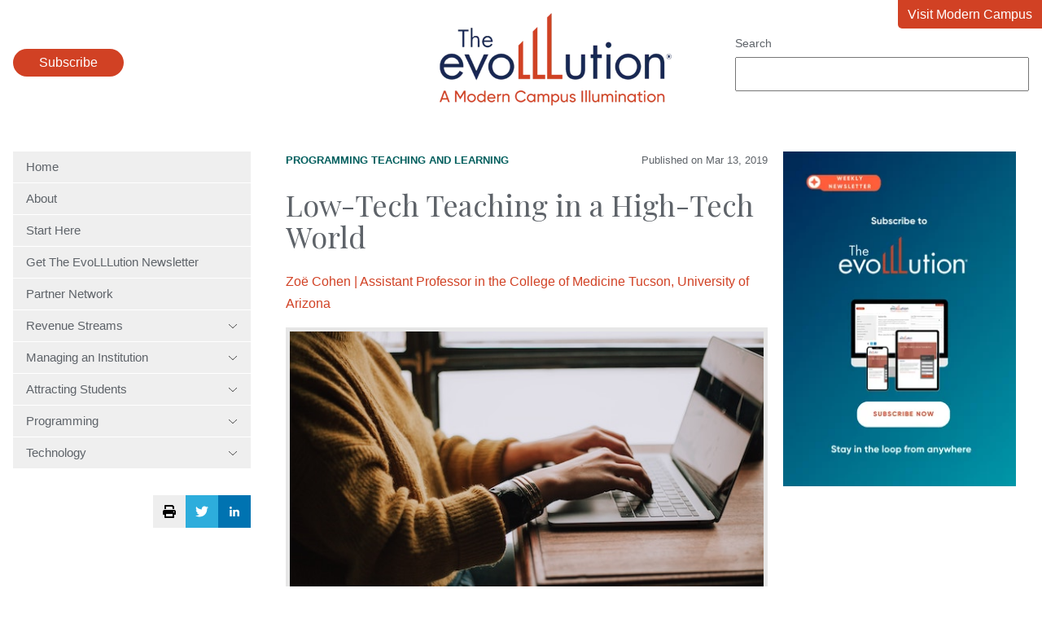

--- FILE ---
content_type: text/html; charset=UTF-8
request_url: https://evolllution.com/programming/teaching-and-learning/low-tech-teaching-in-a-high-tech-world
body_size: 13119
content:
<!doctype html><html lang="en"><head>
    <meta charset="utf-8">
    <title>Low-Tech Teaching in a High-Tech World</title>
    <meta name="description" content="Online teaching isn’t new. In the 1960s, people took correspondence courses, where teachers would mail assignments to students to complete and return. In the computer age, these courses were moved to an online format and range from stand-alone courses, to Massive Online Open Courses (MOOCs), to entire curricula. As technology has improved, so have the […]">
    <link rel="icon" type="image/png" href="https://evolllution.com/hubfs/favicon.png">
    
    
    <link rel="preconnect" href="https://fonts.googleapis.com">
    <link rel="preconnect" href="https://fonts.gstatic.com" crossorigin>
    <link href="https://fonts.googleapis.com/css2?family=Playfair+Display&amp;family=Sen:wght@400;700&amp;display=swap" rel="stylesheet">
    <meta name="viewport" content="width=device-width, initial-scale=1">

    
    <meta property="og:description" content="Online teaching isn’t new. In the 1960s, people took correspondence courses, where teachers would mail assignments to students to complete and return. In the computer age, these courses were moved to an online format and range from stand-alone courses, to Massive Online Open Courses (MOOCs), to entire curricula. As technology has improved, so have the […]">
    <meta property="og:title" content="Low-Tech Teaching in a High-Tech World">
    <meta name="twitter:description" content="Online teaching isn’t new. In the 1960s, people took correspondence courses, where teachers would mail assignments to students to complete and return. In the computer age, these courses were moved to an online format and range from stand-alone courses, to Massive Online Open Courses (MOOCs), to entire curricula. As technology has improved, so have the […]">
    <meta name="twitter:title" content="Low-Tech Teaching in a High-Tech World">

    

    
    <style>
a.cta_button{-moz-box-sizing:content-box !important;-webkit-box-sizing:content-box !important;box-sizing:content-box !important;vertical-align:middle}.hs-breadcrumb-menu{list-style-type:none;margin:0px 0px 0px 0px;padding:0px 0px 0px 0px}.hs-breadcrumb-menu-item{float:left;padding:10px 0px 10px 10px}.hs-breadcrumb-menu-divider:before{content:'›';padding-left:10px}.hs-featured-image-link{border:0}.hs-featured-image{float:right;margin:0 0 20px 20px;max-width:50%}@media (max-width: 568px){.hs-featured-image{float:none;margin:0;width:100%;max-width:100%}}.hs-screen-reader-text{clip:rect(1px, 1px, 1px, 1px);height:1px;overflow:hidden;position:absolute !important;width:1px}
</style>


<style>
  /* sticky sidebars */
  @media (min-width: 768px) {
    .hs-blog-post #main-content .row-fluid > div {
      height: 100%;
    }
  }
  aside {
    height: 100%;
  }
  aside > div {
    display: block;
    position: sticky;
    top: 1rem;
  }
  .blog-post__meta {
    display: flex;
    gap: 1rem;
    align-items: center;
    justify-content: space-between;
    margin-bottom: 1.5rem;
    font-size: 13px;
  }
  .blog-post__meta p {
    margin: 0;
    font-size: 13px;
  }
  .blog-post__meta a {
    color: #005e5d;
    text-transform: uppercase;
    font-weight: bold;
  }
  .blog-related-heading {
    border-top: 1px solid #eee;
    color: #d14124;
    padding-top: 1rem;
    margin-top: 2rem;
  }
  .blog-related-posts-item {
    display: flex;
    align-items: center;
    flex-wrap: wrap;
    gap: 2rem;
    border-top: 1px solid #eee;
    padding: 1rem 0;
  }
  .blog-related-posts-item-image {
    flex: 0 1 197px;
  }
  .blog-related-posts-item:last-child {
    border-bottom: 1px solid #eee;
  }
  .blog-related-posts-item-text {
    flex: 1 1 200px;
  }
  .blog-related-posts-item-text h3 {
    margin-bottom: 1rem;
  }
  .blog-related-posts-item-text h3 a {
    color: #002554;
  }
  .blog-related-posts-item p {
    margin: 0;
    font-style: italic;
    font-size: 13px;
  }
  figure img {
    width: 100%;
  }
  .blog-post-author {
    margin-bottom: 1rem;
  }
  .blog-post-author p {
    margin: 0;
  }
</style>

<link rel="stylesheet" href="https://evolllution.com/hubfs/hub_generated/template_assets/1/119396325244/1767631249746/template_main.min.css">
<link rel="stylesheet" href="https://evolllution.com/hubfs/hub_generated/module_assets/1/119429277499/1743112039317/module_menu.min.css">
<link rel="stylesheet" href="https://evolllution.com/hubfs/hub_generated/module_assets/1/132888238613/1758044091212/module_search_input.min.css">

<style>
  .header-popup {
    border: 0 none;
    position: fixed;
    border-radius: 1rem;
  }
  .header-popup::backdrop {
    background: rgba(0,0,0,.7);
  }
  .header-popup-close {
    float: right;
    margin-bottom: 1rem;
  }
  .header-popup-close-button {
    padding: .5rem 1rem;
    background: none;
    border: #d14124 2px solid;
    color: #222;
  }
  .header-popup-close-button:hover {
    color: white;
    border-color: #002554;
  }
  .header-popup form {
    clear: both;
  }
</style>


<style>
  .sidebar-social-sharing {
    display: flex;
    justify-content: flex-end;
    gap: 1rem;
    margin: 2rem auto;
    position: sticky;
    top: 1rem;
  }
  .sidebar-social-sharing-twitter,
  .sidebar-social-sharing-linkedin,
  .sidebar-social-sharing-print,
  .sidebar-social-sharing-print:hover {
    background: #eee;
    display: flex;
    align-items: center;
    justify-content: center;
    color: white;
    width: 40px;
    height: 40px;
    border-radius: 0;
    padding: 0;
  }
  .sidebar-social-sharing-linkedin {
    background: rgb(0, 115, 177);
  }
  .sidebar-social-sharing-twitter {
    background: #2daddc;
  }
</style>

<link rel="stylesheet" href="https://evolllution.com/hubfs/hub_generated/module_assets/1/119414301801/1758044098806/module_social-follow.min.css">

  <style>
    #hs_cos_wrapper_footer_evo-module-4 .social-links {}

#hs_cos_wrapper_footer_evo-module-4 .social-links__link {}

#hs_cos_wrapper_footer_evo-module-4 .social-links__icon {}

#hs_cos_wrapper_footer_evo-module-4 .social-links__icon svg {}

  </style>

<!-- Editor Styles -->
<style id="hs_editor_style" type="text/css">
.footer_evo-row-0-max-width-section-centering > .row-fluid {
  max-width: 1400px !important;
  margin-left: auto !important;
  margin-right: auto !important;
}
/* HubSpot Non-stacked Media Query Styles */
@media (min-width:768px) {
  .footer_evo-row-0-vertical-alignment > .row-fluid {
    display: -ms-flexbox !important;
    -ms-flex-direction: row;
    display: flex !important;
    flex-direction: row;
  }
  .footer_evo-column-3-vertical-alignment {
    display: -ms-flexbox !important;
    -ms-flex-direction: column !important;
    -ms-flex-pack: center !important;
    display: flex !important;
    flex-direction: column !important;
    justify-content: center !important;
  }
  .footer_evo-column-3-vertical-alignment > div {
    flex-shrink: 0 !important;
  }
  .footer_evo-column-1-vertical-alignment {
    display: -ms-flexbox !important;
    -ms-flex-direction: column !important;
    -ms-flex-pack: center !important;
    display: flex !important;
    flex-direction: column !important;
    justify-content: center !important;
  }
  .footer_evo-column-1-vertical-alignment > div {
    flex-shrink: 0 !important;
  }
}
/* HubSpot Styles (default) */
.footer_evo-column-1-row-0-margin {
  margin-top: 12px !important;
  margin-bottom: 12px !important;
}
.footer_evo-column-5-row-0-margin {
  margin-top: 40px !important;
}
</style>
    <script type="application/ld+json">
{
  "mainEntityOfPage" : {
    "@type" : "WebPage",
    "@id" : "https://evolllution.com/programming/teaching-and-learning/low-tech-teaching-in-a-high-tech-world"
  },
  "author" : {
    "name" : "Zoë Cohen | Assistant Professor in the College of Medicine Tucson, University of Arizona",
    "url" : "https://evolllution.com/author/zoe-cohen",
    "@type" : "Person"
  },
  "headline" : "Low-Tech Teaching in a High-Tech World",
  "datePublished" : "2019-03-13T04:00:00.000Z",
  "dateModified" : "2023-08-31T21:23:54.395Z",
  "publisher" : {
    "name" : "Modern Campus",
    "logo" : {
      "url" : "https://7497682.fs1.hubspotusercontent-na1.net/hubfs/7497682/Modern%20Campus%20Logos/the-evoLLLution-logo.png",
      "@type" : "ImageObject"
    },
    "@type" : "Organization"
  },
  "@context" : "https://schema.org",
  "@type" : "BlogPosting",
  "image" : [ "https://7497682.fs1.hubspotusercontent-na1.net/hubfs/7497682/Destiny/Imported_Blog_Media/SIZED-Cohen-March-13-copy-4.jpeg" ]
}
</script>


    
<!--  Added by GoogleAnalytics4 integration -->
<script>
var _hsp = window._hsp = window._hsp || [];
window.dataLayer = window.dataLayer || [];
function gtag(){dataLayer.push(arguments);}

var useGoogleConsentModeV2 = true;
var waitForUpdateMillis = 1000;


if (!window._hsGoogleConsentRunOnce) {
  window._hsGoogleConsentRunOnce = true;

  gtag('consent', 'default', {
    'ad_storage': 'denied',
    'analytics_storage': 'denied',
    'ad_user_data': 'denied',
    'ad_personalization': 'denied',
    'wait_for_update': waitForUpdateMillis
  });

  if (useGoogleConsentModeV2) {
    _hsp.push(['useGoogleConsentModeV2'])
  } else {
    _hsp.push(['addPrivacyConsentListener', function(consent){
      var hasAnalyticsConsent = consent && (consent.allowed || (consent.categories && consent.categories.analytics));
      var hasAdsConsent = consent && (consent.allowed || (consent.categories && consent.categories.advertisement));

      gtag('consent', 'update', {
        'ad_storage': hasAdsConsent ? 'granted' : 'denied',
        'analytics_storage': hasAnalyticsConsent ? 'granted' : 'denied',
        'ad_user_data': hasAdsConsent ? 'granted' : 'denied',
        'ad_personalization': hasAdsConsent ? 'granted' : 'denied'
      });
    }]);
  }
}

gtag('js', new Date());
gtag('set', 'developer_id.dZTQ1Zm', true);
gtag('config', 'G-8F0WDNC4HK');
</script>
<script async src="https://www.googletagmanager.com/gtag/js?id=G-8F0WDNC4HK"></script>

<!-- /Added by GoogleAnalytics4 integration -->



<meta property="og:image" content="https://evolllution.com/hubfs/Destiny/Imported_Blog_Media/SIZED-Cohen-March-13-copy-4.jpeg">
<meta property="og:image:width" content="600">
<meta property="og:image:height" content="400">

<meta name="twitter:image" content="https://evolllution.com/hubfs/Destiny/Imported_Blog_Media/SIZED-Cohen-March-13-copy-4.jpeg">


<meta property="og:url" content="https://evolllution.com/programming/teaching-and-learning/low-tech-teaching-in-a-high-tech-world">
<meta name="twitter:card" content="summary_large_image">

<link rel="canonical" href="https://evolllution.com/programming/teaching-and-learning/low-tech-teaching-in-a-high-tech-world">

<meta property="og:type" content="article">
<link rel="alternate" type="application/rss+xml" href="https://evolllution.com/rss.xml">
<meta name="twitter:domain" content="evolllution.com">

<meta http-equiv="content-language" content="en">






  <meta name="generator" content="HubSpot"></head>
  <body class="  hs-content-id-132739727521 hs-blog-post hs-blog-id-119393968291">
    
      <div data-global-resource-path="evolllution/templates/partials/header.html"><header class="header">
  <div class="wrapper">
    <div class="header-subscribe">
      <button class="button">
        Subscribe
      </button>
    </div>
    <a href="/" class="header-logo">
      <img src="https://evolllution.com/hs-fs/hubfs/raw_assets/public/evolllution/images/logo.png?width=285&amp;height=114&amp;name=logo.png" width="285" height="114" srcset="https://evolllution.com/hs-fs/hubfs/raw_assets/public/evolllution/images/logo.png?width=143&amp;height=57&amp;name=logo.png 143w, https://evolllution.com/hs-fs/hubfs/raw_assets/public/evolllution/images/logo.png?width=285&amp;height=114&amp;name=logo.png 285w, https://evolllution.com/hs-fs/hubfs/raw_assets/public/evolllution/images/logo.png?width=428&amp;height=171&amp;name=logo.png 428w, https://evolllution.com/hs-fs/hubfs/raw_assets/public/evolllution/images/logo.png?width=570&amp;height=228&amp;name=logo.png 570w, https://evolllution.com/hs-fs/hubfs/raw_assets/public/evolllution/images/logo.png?width=713&amp;height=285&amp;name=logo.png 713w, https://evolllution.com/hs-fs/hubfs/raw_assets/public/evolllution/images/logo.png?width=855&amp;height=342&amp;name=logo.png 855w" sizes="(max-width: 285px) 100vw, 285px">
    </a>
    <div class="header-search">
      <div id="hs_cos_wrapper_site_search" class="hs_cos_wrapper hs_cos_wrapper_widget hs_cos_wrapper_type_module" style="" data-hs-cos-general-type="widget" data-hs-cos-type="module">




  




<div class="hs-search-field">
    <div class="hs-search-field__bar">
      <form data-hs-do-not-collect="true" action="/hs-search-results">
        
          <label for="term">Search</label>
        
        <input type="text" class="hs-search-field__input" name="term" autocomplete="off" aria-label="Search" placeholder="">

        
          <input type="hidden" name="type" value="SITE_PAGE">
        
        
        
          <input type="hidden" name="type" value="BLOG_POST">
          <input type="hidden" name="type" value="LISTING_PAGE">
        
        
        <input type="hidden" name="domain" value="evolllution.com">
        
      </form>
    </div>
    <ul class="hs-search-field__suggestions"></ul>
</div></div>
    </div>
    <a class="header-return" href="https://moderncampus.com/" target="_blank">
      Visit Modern Campus
    </a>
  </div>
</header>

<dialog class="header-popup">
  <form method="dialog" class="header-popup-close">
    <button class="header-popup-close-button">Close</button>
  </form>
  <script charset="utf-8" type="text/javascript" src="//js.hsforms.net/forms/embed/v2.js"></script>
  <script>
    hbspt.forms.create({
      region: "na1",
      portalId: "7497682",
      formId: "b00d52a8-4963-40ac-aa7f-ab2d4da412f5"
    });
  </script>
</dialog>



</div>
    

    <main id="main-content" class="main wrapper">
      <div class="row-fluid">
        <div class="span3">
          <div id="hs_cos_wrapper_navigation-primary" class="hs_cos_wrapper hs_cos_wrapper_widget hs_cos_wrapper_type_module" style="" data-hs-cos-general-type="widget" data-hs-cos-type="module">



<nav class="menu" aria-label="Main menu">
  <button class="menu__trigger">
    <svg xmlns="http://www.w3.org/2000/svg" viewbox="0 0 448 512" width="28" height="32">
      <title>Mobile Nav</title>
      <path d="M0 88C0 74.75 10.75 64 24 64H424C437.3 64 448 74.75 448 88C448 101.3 437.3 112 424 112H24C10.75 112 0 101.3 0 88zM0 248C0 234.7 10.75 224 24 224H424C437.3 224 448 234.7 448 248C448 261.3 437.3 272 424 272H24C10.75 272 0 261.3 0 248zM424 432H24C10.75 432 0 421.3 0 408C0 394.7 10.75 384 24 384H424C437.3 384 448 394.7 448 408C448 421.3 437.3 432 424 432z" fill="currentColor" />
    </svg>
  </button>
  <ul class="menu__wrapper no-list">
    
  
  
  
    
    <li class="menu__item menu__item--depth-1  hs-skip-lang-url-rewrite">
      
        <a class="menu__link   " href="https://evolllution.com">Home</a>
      
      
    </li>
  
  
    
    <li class="menu__item menu__item--depth-1  hs-skip-lang-url-rewrite">
      
        <a class="menu__link   " href="/about-us">About</a>
      
      
    </li>
  
  
    
    <li class="menu__item menu__item--depth-1  hs-skip-lang-url-rewrite">
      
        <a class="menu__link   " href="/start-here">Start Here</a>
      
      
    </li>
  
  
    
    <li class="menu__item menu__item--depth-1  hs-skip-lang-url-rewrite">
      
        <a class="menu__link   " href="/subscribe">Get The EvoLLLution Newsletter</a>
      
      
    </li>
  
  
    
    <li class="menu__item menu__item--depth-1  hs-skip-lang-url-rewrite">
      
        <a class="menu__link   " href="/evolllution-partner-network">Partner Network</a>
      
      
    </li>
  
  
    
    <li class="menu__item menu__item--depth-1 menu__item--has-submenu hs-skip-lang-url-rewrite">
      
        
          <a class="menu__link menu__link--toggle" href="#" aria-haspopup="true" aria-expanded="false">
            Revenue Streams
            <svg xmlns="http://www.w3.org/2000/svg" viewbox="0 0 384 512" width="12" height="16">
              <path d="M191.1 352c-1.1 0-3.969-.7344-5.531-2.219L34.47 205.8c-3.187-3.047-3.312-8.125-.25-11.31c3.094-3.188 8.156-3.281 11.31-.25l146.5 138.7l146.5-138.7c3.219-3.031 8.281-2.938 11.31 .25c3.062 3.188 2.937 8.266-.25 11.31l-151.1 144C195.1 351.3 193.1 352 191.1 352z" />
            </svg>
          </a>
        
      
      
        
          <ul class="menu__submenu menu__submenu--level-2 no-list">
            
            
              
    <li class="menu__item menu__item--depth-2  hs-skip-lang-url-rewrite">
      
        <a class="menu__link   " href="/tag/revenue-streams">Overview</a>
      
      
    </li>
  
            
              
    <li class="menu__item menu__item--depth-2  hs-skip-lang-url-rewrite">
      
        <a class="menu__link   " href="/tag/corporate-partnerships">Corporate Partnerships</a>
      
      
    </li>
  
            
              
    <li class="menu__item menu__item--depth-2  hs-skip-lang-url-rewrite">
      
        <a class="menu__link   " href="/tag/distance-and-online-learning">Distance and Online Learning</a>
      
      
    </li>
  
            
              
    <li class="menu__item menu__item--depth-2  hs-skip-lang-url-rewrite">
      
        <a class="menu__link   " href="/tag/extending-lifelong-learning">Extending Lifelong Learning</a>
      
      
    </li>
  
            
              
    <li class="menu__item menu__item--depth-2  hs-skip-lang-url-rewrite">
      
        <a class="menu__link   " href="/tag/global-learning">Global Learning</a>
      
      
    </li>
  
            
              
    <li class="menu__item menu__item--depth-2  hs-skip-lang-url-rewrite">
      
        <a class="menu__link   " href="/tag/new-and-innovative-market-opportunities">New and Innovative Market Opportunities</a>
      
      
    </li>
  
            
              
    <li class="menu__item menu__item--depth-2  hs-skip-lang-url-rewrite">
      
        <a class="menu__link   " href="/tag/opportunities-and-challenges">Opportunities and Challenges</a>
      
      
    </li>
  
            
              
    <li class="menu__item menu__item--depth-2  hs-skip-lang-url-rewrite">
      
        <a class="menu__link   " href="/tag/professional-development">Professional Development</a>
      
      
    </li>
  
            
              
    <li class="menu__item menu__item--depth-2  hs-skip-lang-url-rewrite">
      
        <a class="menu__link   " href="/tag/workforce-development">Workforce Development</a>
      
      
    </li>
  
            
          </ul>
        
      
    </li>
  
  
    
    <li class="menu__item menu__item--depth-1 menu__item--has-submenu hs-skip-lang-url-rewrite">
      
        
          <a class="menu__link menu__link--toggle" href="#" aria-haspopup="true" aria-expanded="false">
            Managing an Institution
            <svg xmlns="http://www.w3.org/2000/svg" viewbox="0 0 384 512" width="12" height="16">
              <path d="M191.1 352c-1.1 0-3.969-.7344-5.531-2.219L34.47 205.8c-3.187-3.047-3.312-8.125-.25-11.31c3.094-3.188 8.156-3.281 11.31-.25l146.5 138.7l146.5-138.7c3.219-3.031 8.281-2.938 11.31 .25c3.062 3.188 2.937 8.266-.25 11.31l-151.1 144C195.1 351.3 193.1 352 191.1 352z" />
            </svg>
          </a>
        
      
      
        
          <ul class="menu__submenu menu__submenu--level-2 no-list">
            
            
              
    <li class="menu__item menu__item--depth-2  hs-skip-lang-url-rewrite">
      
        <a class="menu__link   " href="/tag/managing-an-institution">Overview</a>
      
      
    </li>
  
            
              
    <li class="menu__item menu__item--depth-2  hs-skip-lang-url-rewrite">
      
        <a class="menu__link   " href="/tag/government-legislation">Government Legislation</a>
      
      
    </li>
  
            
              
    <li class="menu__item menu__item--depth-2  hs-skip-lang-url-rewrite">
      
        <a class="menu__link   " href="/tag/higher-ed-as-a-business">Higher Ed as a Business</a>
      
      
    </li>
  
            
              
    <li class="menu__item menu__item--depth-2  hs-skip-lang-url-rewrite">
      
        <a class="menu__link   " href="/tag/internal-and-service-partnerships">Internal and Service Partnerships</a>
      
      
    </li>
  
            
              
    <li class="menu__item menu__item--depth-2  hs-skip-lang-url-rewrite">
      
        <a class="menu__link   " href="/tag/operations-and-efficiency">Operations and Efficiency</a>
      
      
    </li>
  
            
          </ul>
        
      
    </li>
  
  
    
    <li class="menu__item menu__item--depth-1 menu__item--has-submenu hs-skip-lang-url-rewrite">
      
        
          <a class="menu__link menu__link--toggle" href="#" aria-haspopup="true" aria-expanded="false">
            Attracting Students
            <svg xmlns="http://www.w3.org/2000/svg" viewbox="0 0 384 512" width="12" height="16">
              <path d="M191.1 352c-1.1 0-3.969-.7344-5.531-2.219L34.47 205.8c-3.187-3.047-3.312-8.125-.25-11.31c3.094-3.188 8.156-3.281 11.31-.25l146.5 138.7l146.5-138.7c3.219-3.031 8.281-2.938 11.31 .25c3.062 3.188 2.937 8.266-.25 11.31l-151.1 144C195.1 351.3 193.1 352 191.1 352z" />
            </svg>
          </a>
        
      
      
        
          <ul class="menu__submenu menu__submenu--level-2 no-list">
            
            
              
    <li class="menu__item menu__item--depth-2  hs-skip-lang-url-rewrite">
      
        <a class="menu__link   " href="/tag/attracting-students">Overview</a>
      
      
    </li>
  
            
              
    <li class="menu__item menu__item--depth-2  hs-skip-lang-url-rewrite">
      
        <a class="menu__link   " href="/tag/accessibility">Accessibility</a>
      
      
    </li>
  
            
              
    <li class="menu__item menu__item--depth-2  hs-skip-lang-url-rewrite">
      
        <a class="menu__link   " href="/tag/customer-service">Customer Service</a>
      
      
    </li>
  
            
              
    <li class="menu__item menu__item--depth-2  hs-skip-lang-url-rewrite">
      
        <a class="menu__link   " href="/tag/enrollment-strategies">Enrollment Strategies</a>
      
      
    </li>
  
            
              
    <li class="menu__item menu__item--depth-2  hs-skip-lang-url-rewrite">
      
        <a class="menu__link   " href="/tag/marketing-and-branding">Marketing and Branding</a>
      
      
    </li>
  
            
              
    <li class="menu__item menu__item--depth-2  hs-skip-lang-url-rewrite">
      
        <a class="menu__link   " href="/tag/retention">Retention</a>
      
      
    </li>
  
            
              
    <li class="menu__item menu__item--depth-2  hs-skip-lang-url-rewrite">
      
        <a class="menu__link   " href="/tag/todays-learner">Today's Learner</a>
      
      
    </li>
  
            
          </ul>
        
      
    </li>
  
  
    
    <li class="menu__item menu__item--depth-1 menu__item--has-submenu hs-skip-lang-url-rewrite">
      
        
          <a class="menu__link menu__link--toggle" href="#" aria-haspopup="true" aria-expanded="false">
            Programming
            <svg xmlns="http://www.w3.org/2000/svg" viewbox="0 0 384 512" width="12" height="16">
              <path d="M191.1 352c-1.1 0-3.969-.7344-5.531-2.219L34.47 205.8c-3.187-3.047-3.312-8.125-.25-11.31c3.094-3.188 8.156-3.281 11.31-.25l146.5 138.7l146.5-138.7c3.219-3.031 8.281-2.938 11.31 .25c3.062 3.188 2.937 8.266-.25 11.31l-151.1 144C195.1 351.3 193.1 352 191.1 352z" />
            </svg>
          </a>
        
      
      
        
          <ul class="menu__submenu menu__submenu--level-2 no-list">
            
            
              
    <li class="menu__item menu__item--depth-2  hs-skip-lang-url-rewrite">
      
        <a class="menu__link   " href="/tag/programming">Overview</a>
      
      
    </li>
  
            
              
    <li class="menu__item menu__item--depth-2  hs-skip-lang-url-rewrite">
      
        <a class="menu__link   " href="/tag/applied-and-experiential-learning">Applied and Experimental Learning</a>
      
      
    </li>
  
            
              
    <li class="menu__item menu__item--depth-2  hs-skip-lang-url-rewrite">
      
        <a class="menu__link   " href="/tag/credentials">Credentials</a>
      
      
    </li>
  
            
              
    <li class="menu__item menu__item--depth-2  hs-skip-lang-url-rewrite">
      
        <a class="menu__link   " href="/tag/personal-development">Personal Development</a>
      
      
    </li>
  
            
              
    <li class="menu__item menu__item--depth-2  hs-skip-lang-url-rewrite">
      
        <a class="menu__link   " href="/tag/program-planning-and-design">Program Planning and Design</a>
      
      
    </li>
  
            
              
    <li class="menu__item menu__item--depth-2  hs-skip-lang-url-rewrite">
      
        <a class="menu__link   " href="/tag/teaching-and-learning">Teaching and Learning</a>
      
      
    </li>
  
            
          </ul>
        
      
    </li>
  
  
    
    <li class="menu__item menu__item--depth-1 menu__item--has-submenu hs-skip-lang-url-rewrite">
      
        
          <a class="menu__link menu__link--toggle" href="#" aria-haspopup="true" aria-expanded="false">
            Technology
            <svg xmlns="http://www.w3.org/2000/svg" viewbox="0 0 384 512" width="12" height="16">
              <path d="M191.1 352c-1.1 0-3.969-.7344-5.531-2.219L34.47 205.8c-3.187-3.047-3.312-8.125-.25-11.31c3.094-3.188 8.156-3.281 11.31-.25l146.5 138.7l146.5-138.7c3.219-3.031 8.281-2.938 11.31 .25c3.062 3.188 2.937 8.266-.25 11.31l-151.1 144C195.1 351.3 193.1 352 191.1 352z" />
            </svg>
          </a>
        
      
      
        
          <ul class="menu__submenu menu__submenu--level-2 no-list">
            
            
              
    <li class="menu__item menu__item--depth-2  hs-skip-lang-url-rewrite">
      
        <a class="menu__link   " href="/tag/technology">Overview</a>
      
      
    </li>
  
            
              
    <li class="menu__item menu__item--depth-2  hs-skip-lang-url-rewrite">
      
        <a class="menu__link   " href="/tag/infrastructure">Infrastructure</a>
      
      
    </li>
  
            
              
    <li class="menu__item menu__item--depth-2  hs-skip-lang-url-rewrite">
      
        <a class="menu__link   " href="/tag/metrics">Metrics</a>
      
      
    </li>
  
            
              
    <li class="menu__item menu__item--depth-2  hs-skip-lang-url-rewrite">
      
        <a class="menu__link   " href="/tag/security-and-compliance">Security and Compliance</a>
      
      
    </li>
  
            
              
    <li class="menu__item menu__item--depth-2  hs-skip-lang-url-rewrite">
      
        <a class="menu__link   " href="/tag/tech-tools-and-resources">Tech Tools and Resources</a>
      
      
    </li>
  
            
          </ul>
        
      
    </li>
  
  

  </ul>
</nav></div>
          

<div class="sidebar-social-sharing">
  <button class="sidebar-social-sharing-print" onclick="window.print();">
    <svg xmlns="http://www.w3.org/2000/svg" viewbox="0 0 512 512" width="16" height="16">
      <title>Print Page</title>
      <path d="M448 192H64C28.65 192 0 220.7 0 256v96c0 17.67 14.33 32 32 32h32v96c0 17.67 14.33 32 32 32h320c17.67 0 32-14.33 32-32v-96h32c17.67 0 32-14.33 32-32V256C512 220.7 483.3 192 448 192zM384 448H128v-96h256V448zM432 296c-13.25 0-24-10.75-24-24c0-13.27 10.75-24 24-24s24 10.73 24 24C456 285.3 445.3 296 432 296zM128 64h229.5L384 90.51V160h64V77.25c0-8.484-3.375-16.62-9.375-22.62l-45.25-45.25C387.4 3.375 379.2 0 370.8 0H96C78.34 0 64 14.33 64 32v128h64V64z" />
    </svg>
  </button>
  <a class="sidebar-social-sharing-twitter" href="https://twitter.com/intent/tweet?url=https%3A%2F%2Fevolllution.com%2Fprogramming%2Fteaching-and-learning%2Flow-tech-teaching-in-a-high-tech-world&amp;text=Low-Tech+Teaching+in+a+High-Tech+World" target="_blank">
    <svg xmlns="http://www.w3.org/2000/svg" viewbox="0 0 512 512" width="16" height="16"><title>Share via Twitter</title><path fill="currentColor" d="M459.37 151.716c.325 4.548.325 9.097.325 13.645 0 138.72-105.583 298.558-298.558 298.558-59.452 0-114.68-17.219-161.137-47.106 8.447.974 16.568 1.299 25.34 1.299 49.055 0 94.213-16.568 130.274-44.832-46.132-.975-84.792-31.188-98.112-72.772 6.498.974 12.995 1.624 19.818 1.624 9.421 0 18.843-1.3 27.614-3.573-48.081-9.747-84.143-51.98-84.143-102.985v-1.299c13.969 7.797 30.214 12.67 47.431 13.319-28.264-18.843-46.781-51.005-46.781-87.391 0-19.492 5.197-37.36 14.294-52.954 51.655 63.675 129.3 105.258 216.365 109.807-1.624-7.797-2.599-15.918-2.599-24.04 0-57.828 46.782-104.934 104.934-104.934 30.213 0 57.502 12.67 76.67 33.137 23.715-4.548 46.456-13.32 66.599-25.34-7.798 24.366-24.366 44.833-46.132 57.827 21.117-2.273 41.584-8.122 60.426-16.243-14.292 20.791-32.161 39.308-52.628 54.253z" /></svg>
  </a>
  <a class="sidebar-social-sharing-linkedin" href="https://www.linkedin.com/shareArticle?mini=true&amp;url=https%3A%2F%2Fevolllution.com%2Fprogramming%2Fteaching-and-learning%2Flow-tech-teaching-in-a-high-tech-world&amp;title=Low-Tech+Teaching+in+a+High-Tech+World&amp;summary=Online+teaching+isn%E2%80%99t+new.+In+the+1960s%2C+people+took+correspondence+courses%2C+where+teachers+would+mail+assignments+to+students+to+complete+and+return.+In+the+computer+age%2C+these+courses+were+moved+to+an+online+format+and+range+from+stand-alone+courses%2C+to+Massive+Online+Open+Courses+%28MOOCs%29%2C+to+entire+curricula.+As+technology+has+improved%2C+so+have+the+%5B%E2%80%A6%5D" target="_blank">
    <svg xmlns="http://www.w3.org/2000/svg" viewbox="0 0 448 512" width="12" height="16"><title>Share via LinkedIn</title><path fill="currentColor" d="M100.3 480H7.4V180.9h92.9V480zM53.8 140.1C24.1 140.1 0 115.5 0 85.8 0 56.1 24.1 32 53.8 32c29.7 0 53.8 24.1 53.8 53.8 0 29.7-24.1 54.3-53.8 54.3zM448 480h-92.7V334.4c0-34.7-.7-79.2-48.3-79.2-48.3 0-55.7 37.7-55.7 76.7V480h-92.8V180.9h89.1v40.8h1.3c12.4-23.5 42.7-48.3 87.9-48.3 94 0 111.3 61.9 111.3 142.3V480z" /></svg>
  </a>
</div>

        </div>
        <div class="span9">
          
<div class="body-container body-container--blog-post">

  
  
  
  
  <div class="content-wrapper row-fluid">
    <article class="blog-post span8">
      <div class="blog-post__meta">
        
          <div class="blog-post__tags">
            
              
                
                <a class="blog-post__tag-link" href="https://evolllution.com/tag/programming" rel="tag">Programming</a> 
                
              
            
              
                
                <a class="blog-post__tag-link" href="https://evolllution.com/tag/teaching-and-learning" rel="tag">Teaching and Learning</a> 
                
              
            
              
            
          </div>
        
        <p>
          Published on
          <time datetime="2019-03-13 04:00:00" class="blog-post__timestamp">
            Mar 13, 2019
          </time>
        </p>
      </div>
      <h1><span id="hs_cos_wrapper_name" class="hs_cos_wrapper hs_cos_wrapper_meta_field hs_cos_wrapper_type_text" style="" data-hs-cos-general-type="meta_field" data-hs-cos-type="text">Low-Tech Teaching in a High-Tech World</span></h1>
      <div class="blog-post-author">
        <p>
          <a href="https://evolllution.com/author/zoe-cohen" rel="author">
            Zoë Cohen | Assistant Professor in the College of Medicine Tucson, University of Arizona
          </a>
        </p>
        
      </div>
      
        
        
        
        
        
        
        
      
      <div class="blog-post__body">
        <span id="hs_cos_wrapper_post_body" class="hs_cos_wrapper hs_cos_wrapper_meta_field hs_cos_wrapper_type_rich_text" style="" data-hs-cos-general-type="meta_field" data-hs-cos-type="rich_text"><div class="pf-content">
 <figure id="attachment_37193" aria-describedby="caption-attachment-37193" style="width: 600px" class="wp-caption img-responsive alignnone">
  <a href="https://evolllution.com/hubfs/Destiny/Imported_Blog_Media/SIZED-Cohen-March-13-copy-4.jpeg"><img class="img-responsive size-full wp-image-37193" src="https://evolllution.com/hs-fs/hubfs/Destiny/Imported_Blog_Media/SIZED-Cohen-March-13-copy-4.jpeg?width=600&amp;name=SIZED-Cohen-March-13-copy-4.jpeg" alt="The EvoLLLution | Low-Tech Teaching in a High-Tech World" width="600" srcset="https://evolllution.com/hubfs/Destiny/Imported_Blog_Media/SIZED-Cohen-March-13-copy-4.jpeg 600w, https://evolllution.com/hubfs/Destiny/Imported_Blog_Media/SIZED-Cohen-March-13-copy-300x200-4.jpeg 300w" sizes="(max-width: 600px) 100vw, 600px"></a>
  <figcaption id="caption-attachment-37193" class="wp-caption img-responsive-text">
   Bells and whistles aren’t necessary to run a successful online course—just a willingness to engage with learners.
  </figcaption>
 </figure>
 <p></p> 
 <p>Online teaching isn’t new. In the 1960s, people took correspondence courses, where teachers would mail assignments to students to complete and return. In the computer age, these courses were moved to an online format and range from stand-alone courses, to Massive Online Open Courses (MOOCs), to entire curricula.</p> 
 <p>As technology has improved, so have the intricacies of these online courses. Courses now have movie-quality videos, voice thread discussions, video chats and comprehensive animations.</p> 
 <p>But are all of these necessary for students to learn what is asked of them?</p> 
 <p>Many universities are investing money and time into building online courses, degrees and even entire departments. As a result, faculty who have been teaching for years in person are often asked to create online content. The pushback can be massive and understandable. Taking a course and transforming it is scary, especially for those without strong computer skills. In addition, many departments don’t have technical personnel able to help.</p> 
 <p>But with some effort, faculty with limited computer skills can create an online course that meets the academic needs of students and can be as motivating and interesting as those with bells and whistles.</p> 
 <p>What’s the missing piece? Interaction.</p> 
 <p>How do we get it? Interacting with students, whether in person or online, requires time! But in order for a course to be successful, that is what is required. Students may think they want to get through the material quickly, with the least resistance possible. But when asked about their experiences, students always praise the personal touches. This is also true of MOOCs.&nbsp;<a href="applewebdata://BBC1E50C-D3B5-4AB2-8EBA-6F4CC0F1ACCC#_ftn1" name="_ftnref1">[1]</a></p> 
 <p>For 10 years, the department of physiology at the University of Arizona has made one online course (Physiology of the Immune System, an upper division elective) available to majors. This course is taught in person during the fall semester and online during summer. Not only is the summer course fully online, but it’s also condensed course, with the material taught daily for five weeks (rather than across a normal 15-week semester).</p> 
 <p>Due to my own lack of computer skills as well as the time to create fancy graphics and so on, this course is notes-based. The students are asked to read a set of notes each day and then to either participate in a treaded discussion (a discussion that doesn’t need to take place synchronously) or to complete a short assignment or quiz.</p> 
 <p>What I’ve found is that a daily message on our home page sets the mood for the day. I use the daily message to not only let students know what is due and when, but also to convey my excitement for the material!</p> 
 <p>In addition, the daily post often contains some reference to the weather, events (local and global) or something completely unrelated. Most Learning Management Systems (LMSs) allow you to write these in advance and release them when wanted.</p> 
 <p>An example of a daily post might look like this:</p> 
 <blockquote> 
  <p style="text-align: left;">Thursday, June 21<sup>st</sup>: What??? It hasn’t already been summer for weeks (months)???? 🙂 And it looks like Mother Nature just said “Zoe thinks THIS is hot?? Hold my beer!!”…It’s just getting hotter the rest of the week!! Bleh!!</p> 
  <p style="text-align: left;">As Dory would say…”Just keep swimming. Just keep swimming”…</p> 
  <p style="text-align: left;">You should be finishing up Discussion #6…have you read all the papers? The problem with the graphic from the peanut allergy paper is where the peanut antigen is binding to the IgE…remember that the antigen needs to attach to 2 IgEs (cross-bind) on mast cells in order for the immediate release of granules…the picture doesn’t show this! (a former student was the one who pointed this out to me!) 🙂</p> 
  <p style="text-align: left;">Today you should read Type II Immunopathology and start working on Assignment #6 (due Friday at 10am). I know it can seem as if all these discussions and assignments are just a lot of busy work, but trust me when I say it is really helping you learn the material!!</p> 
  <p style="text-align: left;">Zoe</p> 
 </blockquote> 
 <p>The home page is also used to comment on how the class is doing and to answer questions that are asked frequently.</p> 
 <p>Another important aspect is to return grades in a timely manner. Whether we like it or not, students are grade-driven and the amount of stress associated with delays in scores is a real issue. Many Learning Management Systems can grade multiple-choice quizzes and post grades, decreasing back-end work for the faculty member.</p> 
 <p>Students respond to the attention more than the lack of fancy graphics and videos. Here are a couple of examples of student responses to this basic online course:</p> 
 <p>“She made the course flow so smoothly, it did not even feel like a typical online class.”</p> 
 <p>“Even though this is an online class, you still have to study to do well on the midterm and final. This is not a course you can just look the answers up as you go along. It’s at the same level as an in-person Physiology class. I did not feel like my learning was compromised just by taking the class online.”</p> 
 <p>“She is very responsive and makes things very clear so that the student is never confused about assignments or discussions.”</p> 
 <p>“This class is very well designed, one of the best online classes I have ever taken. Course materials are easy to locate, and the expectations are very clear. This excellent organization and presentation of materials allows me to spend all of my time exploring the concepts in depth, rather than spending time every day hunting around the course website to make sure I have everything I need (as is the case in many online classes). I also like that she logs in every day and posts messages to the class guiding us along. Her engagement in the course is above and beyond that of any other instructor I have taken an online course from and it has really kept me more interested in the course.”</p> 
 <p>“I appreciate the encouragement at the individual and class level. She provides very positive and constructive feedback, guides you along when needed but is also somewhat of a cheerleader (in a good way). … I actually want to study and learn about concepts beyond what is required for the class.”</p> 
 <p>“She had a bubbly post for us every morning and it made doing that day’s work a lot more enjoyable. Knowing that the teacher is excited about the material makes it that much easier to learn.”</p> 
 <p>“Even though the course was completely online, I liked how she emailed us each day and stayed in communication. It made me feel like I wasn’t completely on my own.”</p> 
 <p>I believe that with small tweaks, anybody can develop and teach a successful online course.</p> 
 <p>If you have the time and ability to add the extra touches, well, that’s a bonus for both you and the students.</p> 
 <hr> 
 <p>References</p> 
 <p><a href="applewebdata://BBC1E50C-D3B5-4AB2-8EBA-6F4CC0F1ACCC#_ftnref1" name="_ftn1">[1]</a> Justin Reich and José A. Ruipérez-Valiente. “The MOOC pivot: What happened to disruptive transformation of education?”.&nbsp;<em>Science. </em>Jan, 2019.<em>&nbsp;</em>363: 130-131</p>
</div></span>
        
          
        
          
        
          
            
            <p class="author-perspective">
              <strong style="color:rgb(0, 94, 93);">Author Perspective: </strong>
              <a class="blog-post__tag-link" href="https://evolllution.com/tag/educator" rel="tag">Educator</a> 
            </p>
            
          
        
      </div>

      
      
      
      
      
  
        
          <h2 class="blog-related-heading">You Might Also Like</h2>
          <div class="blog-related-posts">
          
            <article class="blog-related-posts-item" aria-label="Blog post summary: A Reflective Approach to Applying Brain-Targeted Teaching Strategies©">
              
                <a class="blog-related-posts-item-image" href="https://evolllution.com/programming/teaching-and-learning/a-reflective-approach-to-applying-brain-targeted-teaching-strategies" aria-label="Read full post: A Reflective Approach to Applying Brain-Targeted Teaching Strategies©">
                  <img src="https://evolllution.com/hs-fs/hubfs/Destiny/Imported_Blog_Media/AdobeStock_260037109-Aug-31-2023-09-45-15-0325-PM.jpeg?width=197&amp;name=AdobeStock_260037109-Aug-31-2023-09-45-15-0325-PM.jpeg" loading="lazy" width="197" alt="" srcset="https://evolllution.com/hs-fs/hubfs/Destiny/Imported_Blog_Media/AdobeStock_260037109-Aug-31-2023-09-45-15-0325-PM.jpeg?width=99&amp;name=AdobeStock_260037109-Aug-31-2023-09-45-15-0325-PM.jpeg 99w, https://evolllution.com/hs-fs/hubfs/Destiny/Imported_Blog_Media/AdobeStock_260037109-Aug-31-2023-09-45-15-0325-PM.jpeg?width=197&amp;name=AdobeStock_260037109-Aug-31-2023-09-45-15-0325-PM.jpeg 197w, https://evolllution.com/hs-fs/hubfs/Destiny/Imported_Blog_Media/AdobeStock_260037109-Aug-31-2023-09-45-15-0325-PM.jpeg?width=296&amp;name=AdobeStock_260037109-Aug-31-2023-09-45-15-0325-PM.jpeg 296w, https://evolllution.com/hs-fs/hubfs/Destiny/Imported_Blog_Media/AdobeStock_260037109-Aug-31-2023-09-45-15-0325-PM.jpeg?width=394&amp;name=AdobeStock_260037109-Aug-31-2023-09-45-15-0325-PM.jpeg 394w, https://evolllution.com/hs-fs/hubfs/Destiny/Imported_Blog_Media/AdobeStock_260037109-Aug-31-2023-09-45-15-0325-PM.jpeg?width=493&amp;name=AdobeStock_260037109-Aug-31-2023-09-45-15-0325-PM.jpeg 493w, https://evolllution.com/hs-fs/hubfs/Destiny/Imported_Blog_Media/AdobeStock_260037109-Aug-31-2023-09-45-15-0325-PM.jpeg?width=591&amp;name=AdobeStock_260037109-Aug-31-2023-09-45-15-0325-PM.jpeg 591w" sizes="(max-width: 197px) 100vw, 197px">
                </a>
              
              <div class="blog-related-posts-item-text">
                <h3 class="h4"><a href="https://evolllution.com/programming/teaching-and-learning/a-reflective-approach-to-applying-brain-targeted-teaching-strategies">A Reflective Approach to Applying Brain-Targeted Teaching Strategies©</a></h3>
                
                <p>
                  <a href="https://evolllution.com/author/katie-carpen" rel="author">
                    Katie Carpen | Associate Dean and Director, Western Governors University
                  </a>
                </p>
              </div>
            </article>
          
      

  
        
            <article class="blog-related-posts-item" aria-label="Blog post summary: Two Practical Tools for Distance Teaching">
              
                <a class="blog-related-posts-item-image" href="https://evolllution.com/programming/teaching-and-learning/two-practical-tools-for-distance-teaching" aria-label="Read full post: Two Practical Tools for Distance Teaching">
                  <img src="https://evolllution.com/hs-fs/hubfs/Destiny/Imported_Blog_Media/Powell-May-11-SIZED-Aug-31-2023-09-43-33-3068-PM.jpeg?width=197&amp;name=Powell-May-11-SIZED-Aug-31-2023-09-43-33-3068-PM.jpeg" loading="lazy" width="197" alt="" srcset="https://evolllution.com/hs-fs/hubfs/Destiny/Imported_Blog_Media/Powell-May-11-SIZED-Aug-31-2023-09-43-33-3068-PM.jpeg?width=99&amp;name=Powell-May-11-SIZED-Aug-31-2023-09-43-33-3068-PM.jpeg 99w, https://evolllution.com/hs-fs/hubfs/Destiny/Imported_Blog_Media/Powell-May-11-SIZED-Aug-31-2023-09-43-33-3068-PM.jpeg?width=197&amp;name=Powell-May-11-SIZED-Aug-31-2023-09-43-33-3068-PM.jpeg 197w, https://evolllution.com/hs-fs/hubfs/Destiny/Imported_Blog_Media/Powell-May-11-SIZED-Aug-31-2023-09-43-33-3068-PM.jpeg?width=296&amp;name=Powell-May-11-SIZED-Aug-31-2023-09-43-33-3068-PM.jpeg 296w, https://evolllution.com/hs-fs/hubfs/Destiny/Imported_Blog_Media/Powell-May-11-SIZED-Aug-31-2023-09-43-33-3068-PM.jpeg?width=394&amp;name=Powell-May-11-SIZED-Aug-31-2023-09-43-33-3068-PM.jpeg 394w, https://evolllution.com/hs-fs/hubfs/Destiny/Imported_Blog_Media/Powell-May-11-SIZED-Aug-31-2023-09-43-33-3068-PM.jpeg?width=493&amp;name=Powell-May-11-SIZED-Aug-31-2023-09-43-33-3068-PM.jpeg 493w, https://evolllution.com/hs-fs/hubfs/Destiny/Imported_Blog_Media/Powell-May-11-SIZED-Aug-31-2023-09-43-33-3068-PM.jpeg?width=591&amp;name=Powell-May-11-SIZED-Aug-31-2023-09-43-33-3068-PM.jpeg 591w" sizes="(max-width: 197px) 100vw, 197px">
                </a>
              
              <div class="blog-related-posts-item-text">
                <h3 class="h4"><a href="https://evolllution.com/programming/teaching-and-learning/two-practical-tools-for-distance-teaching">Two Practical Tools for Distance Teaching</a></h3>
                
                <p>
                  <a href="https://evolllution.com/author/albert-powell" rel="author">
                    Albert Powell | Director of Learning Technologies (Retired), Colorado State University
                  </a>
                </p>
              </div>
            </article>
          
      

  
        
            <article class="blog-related-posts-item" aria-label="Blog post summary: My First MOOC: Notes from the Trenches">
              
              <div class="blog-related-posts-item-text">
                <h3 class="h4"><a href="https://evolllution.com/revenue-streams/distance_online_learning/mooc-notes-trenches">My First MOOC: Notes from the Trenches</a></h3>
                
                <p>
                  <a href="https://evolllution.com/author/terry-matilsky" rel="author">
                    Terry Matilsky | Professor of Astronomy and Astrophysics, Rutgers University
                  </a>
                </p>
              </div>
            </article>
          
          </div>
        
      


      
    </article>
    <aside class="span4">
      <div id="hs_cos_wrapper_module_17425665573122" class="hs_cos_wrapper hs_cos_wrapper_widget hs_cos_wrapper_type_module" style="" data-hs-cos-general-type="widget" data-hs-cos-type="module"><span id="hs_cos_wrapper_module_17425665573122_" class="hs_cos_wrapper hs_cos_wrapper_widget hs_cos_wrapper_type_cta" style="" data-hs-cos-general-type="widget" data-hs-cos-type="cta"><!--HubSpot Call-to-Action Code --><span class="hs-cta-wrapper" id="hs-cta-wrapper-f9016d43-e483-4e90-b9b6-ff134e951675"><span class="hs-cta-node hs-cta-f9016d43-e483-4e90-b9b6-ff134e951675" id="hs-cta-f9016d43-e483-4e90-b9b6-ff134e951675"><!--[if lte IE 8]><div id="hs-cta-ie-element"></div><![endif]--><a href="https://cta-redirect.hubspot.com/cta/redirect/7497682/f9016d43-e483-4e90-b9b6-ff134e951675" target="_blank" rel="noopener"><img class="hs-cta-img" id="hs-cta-img-f9016d43-e483-4e90-b9b6-ff134e951675" style="border-width:0px;" height="415" width="289" src="https://no-cache.hubspot.com/cta/default/7497682/f9016d43-e483-4e90-b9b6-ff134e951675.png" alt="New call-to-action"></a></span><script charset="utf-8" src="/hs/cta/cta/current.js"></script><script type="text/javascript"> hbspt.cta._relativeUrls=true;hbspt.cta.load(7497682, 'f9016d43-e483-4e90-b9b6-ff134e951675', {"useNewLoader":"true","region":"na1"}); </script></span><!-- end HubSpot Call-to-Action Code --></span></div>
    </aside>
  </div>
  
  

</div>

        </div>
      </div>
    </main>
    
    
      <div data-global-resource-path="evolllution/templates/partials/footer.html"><footer class="footer">
  <div class="container-fluid footer__container content-wrapper">
<div class="row-fluid-wrapper">
<div class="row-fluid">
<div class="span12 widget-span widget-type-cell " style="" data-widget-type="cell" data-x="0" data-w="12">

<div class="row-fluid-wrapper row-depth-1 row-number-1 footer_evo-row-0-vertical-alignment footer_evo-row-0-max-width-section-centering dnd-section">
<div class="row-fluid ">
<div class="span8 widget-span widget-type-cell footer_evo-column-1-vertical-alignment dnd-column" style="" data-widget-type="cell" data-x="0" data-w="8">

<div class="row-fluid-wrapper row-depth-1 row-number-2 footer_evo-column-1-row-0-margin dnd-row">
<div class="row-fluid ">
<div class="span12 widget-span widget-type-custom_widget dnd-module" style="" data-widget-type="custom_widget" data-x="0" data-w="12">
<div id="hs_cos_wrapper_footer_evo-module-2" class="hs_cos_wrapper hs_cos_wrapper_widget hs_cos_wrapper_type_module widget-type-rich_text" style="" data-hs-cos-general-type="widget" data-hs-cos-type="module"><span id="hs_cos_wrapper_footer_evo-module-2_" class="hs_cos_wrapper hs_cos_wrapper_widget hs_cos_wrapper_type_rich_text" style="" data-hs-cos-general-type="widget" data-hs-cos-type="rich_text"><p class="footer-links" style="margin: 0;"><a href="/contribute" rel="noopener">Submissions</a><a href="/privacy-policy" rel="noopener">Privacy Policy</a><a href="/permissions" rel="noopener">Permissions</a><a href="/contact-us" rel="noopener">Contact Us</a><a href="/sitemap" rel="noopener">Site Map</a></p></span></div>

</div><!--end widget-span -->
</div><!--end row-->
</div><!--end row-wrapper -->

</div><!--end widget-span -->
<div class="span4 widget-span widget-type-cell footer_evo-column-3-vertical-alignment dnd-column" style="" data-widget-type="cell" data-x="8" data-w="4">

<div class="row-fluid-wrapper row-depth-1 row-number-3 dnd-row">
<div class="row-fluid ">
<div class="span12 widget-span widget-type-custom_widget dnd-module" style="" data-widget-type="custom_widget" data-x="0" data-w="12">
<div id="hs_cos_wrapper_footer_evo-module-4" class="hs_cos_wrapper hs_cos_wrapper_widget hs_cos_wrapper_type_module" style="" data-hs-cos-general-type="widget" data-hs-cos-type="module">





<div class="social-links">

  

  

    

    
    
    
    
    
      
    

    

    
      
    

    

    <a class="social-links__link" href="https://www.facebook.com" target="_blank" rel="noopener">
      <span id="hs_cos_wrapper_footer_evo-module-4_" class="hs_cos_wrapper hs_cos_wrapper_widget hs_cos_wrapper_type_icon social-links__icon" style="" data-hs-cos-general-type="widget" data-hs-cos-type="icon"><svg version="1.0" xmlns="http://www.w3.org/2000/svg" viewbox="0 0 264 512" aria-labelledby="facebook-f1" role="img"><title id="facebook-f1">Follow us on Facebook</title><g id="facebook-f1_layer"><path d="M76.7 512V283H0v-91h76.7v-71.7C76.7 42.4 124.3 0 193.8 0c33.3 0 61.9 2.5 70.2 3.6V85h-48.2c-37.8 0-45.1 18-45.1 44.3V192H256l-11.7 91h-73.6v229" /></g></svg></span>
    </a>

  

    

    
    
    
    
    
      
    

    

    
      
    

    

    <a class="social-links__link" href="https://www.linkedin.com" target="_blank" rel="noopener">
      <span id="hs_cos_wrapper_footer_evo-module-4__2" class="hs_cos_wrapper hs_cos_wrapper_widget hs_cos_wrapper_type_icon social-links__icon" style="" data-hs-cos-general-type="widget" data-hs-cos-type="icon"><svg version="1.0" xmlns="http://www.w3.org/2000/svg" viewbox="0 0 448 512" aria-labelledby="linkedin-in2" role="img"><title id="linkedin-in2">Follow us on LinkedIn</title><g id="linkedin-in2_layer"><path d="M100.3 480H7.4V180.9h92.9V480zM53.8 140.1C24.1 140.1 0 115.5 0 85.8 0 56.1 24.1 32 53.8 32c29.7 0 53.8 24.1 53.8 53.8 0 29.7-24.1 54.3-53.8 54.3zM448 480h-92.7V334.4c0-34.7-.7-79.2-48.3-79.2-48.3 0-55.7 37.7-55.7 76.7V480h-92.8V180.9h89.1v40.8h1.3c12.4-23.5 42.7-48.3 87.9-48.3 94 0 111.3 61.9 111.3 142.3V480z" /></g></svg></span>
    </a>

  

    

    
    
    
    
    
      
    

    

    
      
    

    

    <a class="social-links__link" href="https://www.twitter.com" target="_blank" rel="noopener">
      <span id="hs_cos_wrapper_footer_evo-module-4__3" class="hs_cos_wrapper hs_cos_wrapper_widget hs_cos_wrapper_type_icon social-links__icon" style="" data-hs-cos-general-type="widget" data-hs-cos-type="icon"><svg version="1.0" xmlns="http://www.w3.org/2000/svg" viewbox="0 0 512 512" aria-labelledby="twitter3" role="img"><title id="twitter3">Follow us on Twitter</title><g id="twitter3_layer"><path d="M459.37 151.716c.325 4.548.325 9.097.325 13.645 0 138.72-105.583 298.558-298.558 298.558-59.452 0-114.68-17.219-161.137-47.106 8.447.974 16.568 1.299 25.34 1.299 49.055 0 94.213-16.568 130.274-44.832-46.132-.975-84.792-31.188-98.112-72.772 6.498.974 12.995 1.624 19.818 1.624 9.421 0 18.843-1.3 27.614-3.573-48.081-9.747-84.143-51.98-84.143-102.985v-1.299c13.969 7.797 30.214 12.67 47.431 13.319-28.264-18.843-46.781-51.005-46.781-87.391 0-19.492 5.197-37.36 14.294-52.954 51.655 63.675 129.3 105.258 216.365 109.807-1.624-7.797-2.599-15.918-2.599-24.04 0-57.828 46.782-104.934 104.934-104.934 30.213 0 57.502 12.67 76.67 33.137 23.715-4.548 46.456-13.32 66.599-25.34-7.798 24.366-24.366 44.833-46.132 57.827 21.117-2.273 41.584-8.122 60.426-16.243-14.292 20.791-32.161 39.308-52.628 54.253z" /></g></svg></span>
    </a>

  

    

    
    
    
    
    
      
    

    

    
      
    

    

    <a class="social-links__link" href="https://www.instagram.com" target="_blank" rel="noopener">
      <span id="hs_cos_wrapper_footer_evo-module-4__4" class="hs_cos_wrapper hs_cos_wrapper_widget hs_cos_wrapper_type_icon social-links__icon" style="" data-hs-cos-general-type="widget" data-hs-cos-type="icon"><svg version="1.0" xmlns="http://www.w3.org/2000/svg" viewbox="0 0 448 512" aria-labelledby="instagram4" role="img"><title id="instagram4">Follow us on Instagram</title><g id="instagram4_layer"><path d="M224.1 141c-63.6 0-114.9 51.3-114.9 114.9s51.3 114.9 114.9 114.9S339 319.5 339 255.9 287.7 141 224.1 141zm0 189.6c-41.1 0-74.7-33.5-74.7-74.7s33.5-74.7 74.7-74.7 74.7 33.5 74.7 74.7-33.6 74.7-74.7 74.7zm146.4-194.3c0 14.9-12 26.8-26.8 26.8-14.9 0-26.8-12-26.8-26.8s12-26.8 26.8-26.8 26.8 12 26.8 26.8zm76.1 27.2c-1.7-35.9-9.9-67.7-36.2-93.9-26.2-26.2-58-34.4-93.9-36.2-37-2.1-147.9-2.1-184.9 0-35.8 1.7-67.6 9.9-93.9 36.1s-34.4 58-36.2 93.9c-2.1 37-2.1 147.9 0 184.9 1.7 35.9 9.9 67.7 36.2 93.9s58 34.4 93.9 36.2c37 2.1 147.9 2.1 184.9 0 35.9-1.7 67.7-9.9 93.9-36.2 26.2-26.2 34.4-58 36.2-93.9 2.1-37 2.1-147.8 0-184.8zM398.8 388c-7.8 19.6-22.9 34.7-42.6 42.6-29.5 11.7-99.5 9-132.1 9s-102.7 2.6-132.1-9c-19.6-7.8-34.7-22.9-42.6-42.6-11.7-29.5-9-99.5-9-132.1s-2.6-102.7 9-132.1c7.8-19.6 22.9-34.7 42.6-42.6 29.5-11.7 99.5-9 132.1-9s102.7-2.6 132.1 9c19.6 7.8 34.7 22.9 42.6 42.6 11.7 29.5 9 99.5 9 132.1s2.7 102.7-9 132.1z" /></g></svg></span>
    </a>

  

</div></div>

</div><!--end widget-span -->
</div><!--end row-->
</div><!--end row-wrapper -->

</div><!--end widget-span -->
</div><!--end row-->
</div><!--end row-wrapper -->

<div class="row-fluid-wrapper row-depth-1 row-number-4 dnd-section">
<div class="row-fluid ">
<div class="span12 widget-span widget-type-cell dnd-column" style="" data-widget-type="cell" data-x="0" data-w="12">

<div class="row-fluid-wrapper row-depth-1 row-number-5 footer_evo-column-5-row-0-margin dnd-row">
<div class="row-fluid ">
<div class="span12 widget-span widget-type-custom_widget dnd-module" style="" data-widget-type="custom_widget" data-x="0" data-w="12">
<div id="hs_cos_wrapper_footer_evo-module-6" class="hs_cos_wrapper hs_cos_wrapper_widget hs_cos_wrapper_type_module widget-type-rich_text" style="" data-hs-cos-general-type="widget" data-hs-cos-type="module"><span id="hs_cos_wrapper_footer_evo-module-6_" class="hs_cos_wrapper hs_cos_wrapper_widget hs_cos_wrapper_type_rich_text" style="" data-hs-cos-general-type="widget" data-hs-cos-type="rich_text"><p style="text-align: center; font-size: 0.7rem;"><span>© 2026 All rights reserved.</span></p></span></div>

</div><!--end widget-span -->
</div><!--end row-->
</div><!--end row-wrapper -->

</div><!--end widget-span -->
</div><!--end row-->
</div><!--end row-wrapper -->

</div><!--end widget-span -->
</div>
</div>
</div>
</footer></div>
    
    
    
    
<!-- HubSpot performance collection script -->
<script defer src="/hs/hsstatic/content-cwv-embed/static-1.1293/embed.js"></script>
<script>
var hsVars = hsVars || {}; hsVars['language'] = 'en';
</script>

<script src="/hs/hsstatic/cos-i18n/static-1.53/bundles/project.js"></script>
<script src="https://evolllution.com/hubfs/hub_generated/module_assets/1/119429277499/1743112039317/module_menu.min.js"></script>
<script src="https://evolllution.com/hubfs/hub_generated/template_assets/1/119396325261/1767631246850/template_main.min.js"></script>
<script src="https://evolllution.com/hubfs/hub_generated/module_assets/1/132888238613/1758044091212/module_search_input.min.js"></script>

<script>
  const button = document.querySelector('.header-subscribe .button');
  const dialog = document.querySelector('.header-popup');
  button.addEventListener('click', function(){
    dialog.showModal();
  });
</script>


<!-- Start of HubSpot Analytics Code -->
<script type="text/javascript">
var _hsq = _hsq || [];
_hsq.push(["setContentType", "blog-post"]);
_hsq.push(["setCanonicalUrl", "https:\/\/evolllution.com\/programming\/teaching-and-learning\/low-tech-teaching-in-a-high-tech-world"]);
_hsq.push(["setPageId", "132739727521"]);
_hsq.push(["setContentMetadata", {
    "contentPageId": 132739727521,
    "legacyPageId": "132739727521",
    "contentFolderId": null,
    "contentGroupId": 119393968291,
    "abTestId": null,
    "languageVariantId": 132739727521,
    "languageCode": "en",
    
    
}]);
</script>

<script type="text/javascript" id="hs-script-loader" async defer src="/hs/scriptloader/7497682.js?businessUnitId=3066977"></script>
<!-- End of HubSpot Analytics Code -->


<script type="text/javascript">
var hsVars = {
    render_id: "5982cc95-7c38-4817-8818-28d6d4736cfc",
    ticks: 1768232800340,
    page_id: 132739727521,
    
    content_group_id: 119393968291,
    portal_id: 7497682,
    app_hs_base_url: "https://app.hubspot.com",
    cp_hs_base_url: "https://cp.hubspot.com",
    language: "en",
    analytics_page_type: "blog-post",
    scp_content_type: "",
    
    analytics_page_id: "132739727521",
    category_id: 3,
    folder_id: 0,
    is_hubspot_user: false
}
</script>


<script defer src="/hs/hsstatic/HubspotToolsMenu/static-1.432/js/index.js"></script>






  
</body></html>